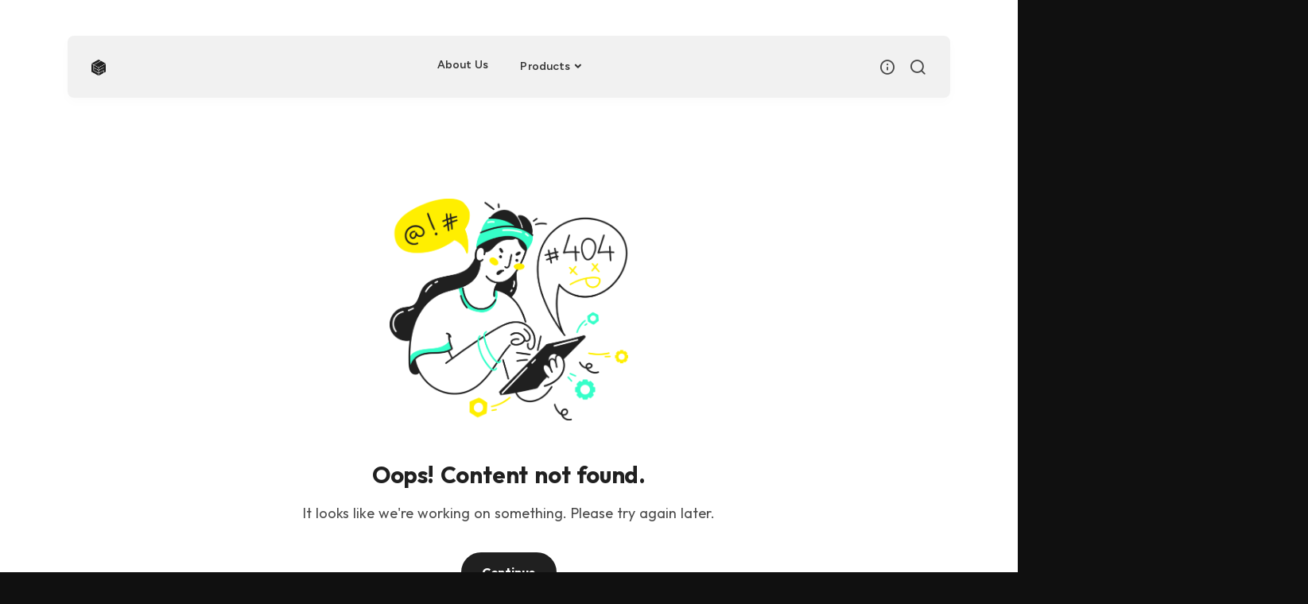

--- FILE ---
content_type: text/html; charset=UTF-8
request_url: https://livingfuture.com/jump/product/8ab8dff7441eda91aa7bb26becb3afd3/?k=08010752
body_size: 28804
content:
<!DOCTYPE html>
<html lang="zxx" data-scroll-index="0">
<head>
<title>LivingFuture</title><meta charset="UTF-8" />
<meta name="viewport" content="width=device-width, initial-scale=1 maximum-scale=1, minimum-scale=1" />
<meta http-equiv="X-UA-Compatible" content="ie=edge" />
<meta name="description" content="" />
<meta name="author" content="BPXI/O + LivingFuture" />
<meta name="keywords" content="" />
<meta property="og:title" content="LivingFuture" />
<meta property="og:type" content="website" />
<meta property="og:url" content="https://livingfuture.com" />
<meta property="og:image" content="https://bpxio-system.s3-us-west-1.amazonaws.com/img/livingfuture-og.jpg" />
<meta property="og:description" content="" />
<meta property="fb:app_id" content="966242223397117" />
<meta name="twitter:title" content="LivingFuture" />
<meta name="twitter:description" content="" />
<meta name="twitter:image" content="https://bpxio-system.s3-us-west-1.amazonaws.com/img/livingfuture-og.jpg" />
<meta name="twitter:card" content="summary_large_image" />  
<link rel="icon" href="https://bpxio-system.s3-us-west-1.amazonaws.com/img/livingfuture-fav.png" />
<link rel="icon" href="https://bpxio-system.s3-us-west-1.amazonaws.com/img/livingfuture-fav.ico" />
<link rel="preconnect" href="https://fonts.googleapis.com" /><link rel="preconnect" href="https://fonts.gstatic.com" crossorigin /><link href="//fonts.googleapis.com/css2?family=Poppins:wght@100;200;300;400;500;600;700;800;900&display=swap" rel="stylesheet" /><link href="//fonts.googleapis.com/css2?family=Roboto:wght@100;200;300;400;500;600;700;800;900&display=swap" rel="stylesheet" /><link href="//fonts.googleapis.com/css?family=Outfit:100,200,300,400,500,600" rel="stylesheet" type="text/css" /><link href="//fonts.googleapis.com/css2?family=Figtree:ital,wght@0,300..900;1,300..900&display=swap" rel="stylesheet" /><link rel="stylesheet" href="/_/ui/css/system/anime.css?c=030301014949" /><link rel="stylesheet" href="/_/ui/css/system/msg.css?c=030301014949" /><link rel="stylesheet" href="/_/ui/css/system/plugins.css?c=030301014949" /><link rel="stylesheet" href="/_/ui/css/system/style.css?c=030301014949" /><link rel="stylesheet" href="/_/ui/css/system/colors/clr.css?c=030301014949" /><link rel="stylesheet" href="/_/ui/css/system/block.css?c=030301014949" /><link rel="stylesheet" href="/_/ui/css/system/footer.css?c=030301014949" /><link rel="stylesheet" href="/_/ui/css/system/custom.css?c=030301014949" /><link rel="stylesheet" href="//use.typekit.net/irg8xul.css" /><link href="//fonts.googleapis.com/css2?family=Figtree:ital,wght@0,300..900;1,300..900&display=swap" rel="stylesheet" /><link href="//fonts.googleapis.com/css2?family=Noto+Sans:ital,wght@0,100..900;1,100..900&display=swap" rel="stylesheet" /><link href="//fonts.googleapis.com/css2?family=Lora:ital@1&family=Poppins:wght@400;500;600;700&display=swap" rel="stylesheet" /><link href="//fonts.googleapis.com/css?family=Scheherazade+New" rel="stylesheet" type="text/css" /><link href="//fonts.googleapis.com/css?family=Oswald" rel="stylesheet" type="text/css" /><link href="//fonts.googleapis.com/css?family=PT+Mono" rel="stylesheet" type="text/css" /><link href="//fonts.googleapis.com/css?family=Abel" rel="stylesheet" type="text/css" /><link href="//use.typekit.net/sjz8bvt.css" rel="stylesheet" /><link href="/_/ui/css/system/css/wizard.css" rel="stylesheet" /><link rel="stylesheet" href="/_/ui/css/system/custom.css?c=030301014949" /><style>
body .system-bak {
	background-color: #202020 !important;
}
a.link-lgt  {
	color: # !important;
}
a.link-drk {
	color: # !important;
}
.bak-drk { 
	background-color: #202020 !important;
}
.bak-lgt { 
	background-color: #f1f1f1 !important;
}
.bak-blk { 
	background-color: #000 !important;
}
.bak-wht { 
	background-color: #fff !important;
}
.txt-drk {
	color: #202020 !important;
}
.txt-lgt {
	color: #f1f1f1 !important;
}
input.input-join {
	background-color: #202020 !important;
	border-color: #f1f1f1 !important;
	border-width: 2px !important;
	border-right: 0px !important;
	color: # !important;
	font-family: 'PT Mono', monospace !important;
}
label.label-join {
	color: #f1f1f1 !important;
	font-family: 'PT Mono', monospace !important;
}
.btn-join {
	background-color: #f1f1f1 !important;
	border-color: #f1f1f1 !important;
	color: #202020 !important;
	font-family: 'PT Mono', monospace !important;
}
.btn-join:hover {
	background-color: #ffffff !important;
	border-color: #ffffff !important;
	color: #000000 !important;
	font-family: 'PT Mono', monospace !important;
}
	.sys-asset-txt-color {
		color: #202020;
	}
	.sys-asset-txt-ghost {
		color: #202020;
		opacity: .5 !important;
	}
	.sys-asset-txt-ghosted {
		color: #202020;
		opacity: .8 !important;
	}
	.sys-asset-btn-color {
		background-color: transparent;
		color: #202020;
		border-color: #202020;
		font-weight: 600 !important;
		letter-spacing: .4px !important;
	}
	.sys-asset-btn-color:hover {
		background-color: #101010;
		color: #f1f1f1;
		border-color: #101010;
	}
	.sys-asset-btn-popular-color {
		background-color: #3ad94d;
		border-color: #3ad94d;
		color: #202020;
		font-weight: 600 !important;
		letter-spacing: .4px !important;
	}
	.sys-asset-btn-popular-color:hover {
		background-color: #3ad94d;
		border-color: #3ad94d;
		color: #202020;
	}
	.sys-asset-btn-solid-color {
		background-color: #202020;
		border-color: #202020;
		color: #f1f1f1;
		font-weight: 600 !important;
		letter-spacing: .4px !important;
	}
	.sys-asset-btn-solid-color:hover {
		background-color: #101010;
		border-color: #101010;
		color: #f1f1f1;
	}
	.ui-lgt {
		color: #f1f1f1 !important;
	}
	i.ui-lgt {
		color: #f1f1f1 !important;
	}
	.ui-lgt-bak {
		background-color: #f1f1f1 !important;
	}
	.ui-drk {
		color: #202020 !important;
	}
	i.ui-drk {
		color: #202020 !important;
	}
	.ui-drk-bak {
		background-color: #202020 !important;
	}
	.ui-accent-one {
		color: #202020 !important;
	}
	i.ui-accent-one {
		color: #202020 !important;
	}
	.ui-accent-one-bak {
		background-color: #202020 !important;
	}
	.ui-accent-two {
		color: #202020 !important;
	}
	i.ui-accent-two {
		color: #202020 !important;
	}
	a.ui-link {
		color: #202020 !important;
	}
	a.ui-link:hover {
		color: #f1f1f1 !important;
	}
	.ui-accent-two-bak {
		background-color: #202020 !important;
	}
	.bg-dark {
		background-color: #101010 !important;
	}
	.cantina-txt p {
		color: #f1f1f1 !important;
	}
	.btn-hero-ovrd-lgt {
		color: #202020 !important;
		background-color: #f1f1f1 !important;
	}
	.btn-hero-ovrd-drk {
		color: #f1f1f1 !important;
		border-color: #202020 !important;
		background-color: #202020 !important;
	}
	.btn-hero-ovrd-lgt-outline {
		color: #f1f1f1 !important;
		border-color: #f1f1f1 !important;
		background-color: transparent !important;
		font-weight: 600 !important;
	}
	.btn-hero-ovrd-lgt-outline:hover {
		color: #202020 !important;
		border-color: #f1f1f1 !important;
		background-color: #f1f1f1 !important;
	}
	.btn-hero-ovrd-drk-outline {
		color: #202020 !important;
		border-color: #202020 !important;
		background-color: transparent !important;
		font-weight: 600 !important;
	}
	.btn-hero-ovrd-drk-outline:hover {
		color: #f1f1f1 !important;
		border-color: #202020 !important;
		background-color: #202020 !important;
	}
	.navbar-stick {
		background-color: #f1f1f1 !important;
	}
	.navbar-stick div ul li a {
		color: #202020;
	}
	.navbar-stick div ul li a:hover {
		color: #202020;
	}
	.btn-nav-cta {
		color: #f1f1f1 !important;
		font-weight: 500 !important;
		background-color: #202020 !important;
		border-color: #202020 !important;
	}
	.btn-nav-cta:hover {
		color: #f1f1f1 !important;
		background-color: #202020 !important;
		border-color: #202020 !important;
	}
	.navbar-stick div ul li a.btn-nav-cta {
		color: #202020 !important;
		background-color: #f1f1f1 !important;
		border-color: #f1f1f1 !important;
	}
	button.hamburger  {
		color: #202020 !important;
	}
	.navbar-stick button {
		color: #202020 !important;
	}
	.navbar-stick div ul li a.btn-nav-cta:hover {
		color: #202020 !important;
		background-color: #f1f1f1 !important;
	}
	.bg-white {
		background-color: #f1f1f1 !important;
	}
	input.input-join-bak {
		background-color: #202020 !important;
	}
	.join-btn {
		color: red#202020 !important;
		background-color: #f1f1f1 !important;
		border-color: #f1f1f1 !important;
	}
	.join-btn:hover {
		color: #000000 !important;
		background-color: #ffffff !important;
		border-color: #ffffff !important;
	}
	.section-drk {
		background-color: #202020 !important;
	}
	.section-lgt {
		background-color: #f1f1f1 !important;
	}
</style><script src="//kit.fontawesome.com/7b952d05df.js?c=030301014949" crossorigin="anonymous"></script><script async src="//www.googletagmanager.com/gtag/js?id=G-11DP75DMH0"></script>
<script>
	window.dataLayer = window.dataLayer || [];
	function gtag(){dataLayer.push(arguments);}
	gtag('js', new Date());
	gtag('config', 'G-11DP75DMH0');
</script></head>
<body style="background-color: #101010 !important">
	<div class="page-loader" style="z-index: 2147483647 !important; background-color: #202020"></div><div class="content-wrapper system-bak"><style>
	.navbar-bg-light {
		background-color: #f1f1f1 !important;
	}
	a.nav-link {
		color: #202020 !important;
		font-weight: 500 !important;
		opacity: .9 !important;
	}
	a.nav-link:hover {
		color: #202020 !important;
		font-weight: 500 !important;
		opacity: 1 !important;
	}
	a.nav-link i.uil {
		color: #202020 !important;
		font-weight: 500 !important;
		opacity: .9 !important;
	}
	a.nav-link:hover i.uil {
		color: #202020 !important;
		font-weight: 500 !important;
		opacity: 1 !important;
	}
	button.hamburger {
		margin-top: 0px !important;
	}
	button.hamburger span,button.hamburger:after,button.hamburger:before {
		background-color: #202020 !important;
		height: 2px;
	}
	.dropdown-toggle:after {
		color: #202020 !important;
	}
	.navbar-stick a.nav-link {
		color: #202020 !important;
		font-weight: 500 !important;
		opacity: .9 !important;
	}
	.navbar-stick a.nav-link:hover {
		color: #202020 !irmportant;
		font-weight: 500 !important;
		opacity: 1 !important;
	}
	.navbar-stick button.hamburger {
		margin-top: 0px !important;
	}
	.navbar-stick button.hamburger span,.navbar-stick button.hamburger:after,.navbar-stick button.hamburger:before {
		background-color: #202020 !important;
		height: 2px;
	}
	.navbar-stick .dropdown-toggle:after {
		color: #202020 !important;
	}
	.navbar-stick a.nav-link i.uil {
		color: #202020 !important;
		font-weight: 500 !important;
		opacity: .9 !important;
	}
	.navbar-stick a.nav-link:hover i.uil {
		color: #202020 !important;
		font-weight: 500 !important;
		opacity: 1 !important;
	}		
</style>
<div class="nav-float-stick">
	<header class="wrapper">
		<nav class="navbar navbar-expand-lg fancy navbar-light navbar-bg-light">
			<div class="container">
				<div class="navbar-collapse-wrapper bg-white d-flex flex-row flex-nowrap w-100 justify-content-between align-items-center">
					<div class="navbar-brand w-100">
        				<a href="/">
	<img class="logo-dark nav-logo" src="https://bpxio-system.s3-us-west-1.amazonaws.com/img/livingfuture-logo-nav-drk.png?c=030301014949" srcset="https://bpxio-system.s3-us-west-1.amazonaws.com/img/livingfuture-logo-nav-drk.png?c=030301014949 2x" alt="LivingFuture"  />
</a>
      				</div>
      				<div class="navbar-collapse offcanvas offcanvas-nav offcanvas-start">
	<div class="offcanvas-header d-lg-none">
		<a href="/">
			<img src="https://bpxio-system.s3-us-west-1.amazonaws.com/img/livingfuture-logo-nav-lgt.png?c=030301014949" class="nav-mobile-logo" alt="LivingFuture" style="height: 17px !important" />
		</a>
		<button type="button" class="btn-close btn-close-white" data-bs-dismiss="offcanvas" aria-label="Close"></button>
	</div>
	<div class="offcanvas-body ms-lg-auto d-flex flex-column h-100">
		<ul class="navbar-nav">
			<style>
a.nav-link {
	font-family: 'Figtree', sans-serif !important;
	font-weight: 600 !important;
}
.navbar-stick a.nav-link {
	font-family: 'Figtree', sans-serif !important;
	font-weight: 600 !important;
}
a.nav-link:hover {
	font-family: 'Figtree', sans-serif !important;
	font-weight: 600 !important;
}
.navbar-stick a.nav-link:hover {
	font-family: 'Figtree', sans-serif !important;
	font-weight: 600 !important;
}
</style>

<li class="nav-item">
	<a class="nav-link" href="/about">About Us</a>
</li>
<li class="nav-item dropdown">
	<a class="nav-link dropdown-toggle" href="#" data-bs-toggle="dropdown">Products</a>
	<ul class="dropdown-menu">
				<li class="nav-item"><a class="dropdown-item" href="/product/auvon-wireless-24-modes-tens-unit-muscle-stimulator-for-pain-relief-smart-rechargeable-tens-machine-with-dual-size-6-tens-pads-for-physical">AUVON Wireless 24 Modes TENS Unit Muscle Stimulator for Pain Relief, Smart Rechargeable TENS Machine with Dual Size 6 TENS Pads for Physical</a></li>
				<li class="nav-item"><a class="dropdown-item" href="/product/azure-mens-ballroom-salsa-tango-shoes">Azure - Men's Ballroom / Salsa / Tango Shoes</a></li>
				<li class="nav-item"><a class="dropdown-item" href="/product/bowflex-t9-treadmill">BowFlex T9 Treadmill</a></li>
				<li class="nav-item"><a class="dropdown-item" href="/product/focus-ground-coffee--dark-roast">Focus Ground Coffee - Dark Roast</a></li>
				<li class="nav-item"><a class="dropdown-item" href="/product/futuro-posture-corrector-one-size-adjustable">FUTURO™ Posture Corrector</a></li>
				<li class="nav-item"><a class="dropdown-item" href="/product/gut-health-gummies-probiotics">Gut Health Gummies Probiotics</a></li>
				<li class="nav-item"><a class="dropdown-item" href="/product/perfect-acai">Perfect Acai</a></li>
				<li class="nav-item"><a class="dropdown-item" href="/product/psycho-pharma-psycho-pharma-schizophrenic-psycho">PSYCHO PHARMA CREATINE</a></li>
				<li class="nav-item"><a class="dropdown-item" href="/product/ultra-potent-brightening-serum-for-dark-spots-uneven-skin-tone">Ultra Potent Brightening Serum For Dark Spots & Uneven Skin Tone</a></li>
				<li class="nav-item"><a class="dropdown-item" href="/product/weekly-2026-planner-year-of-the-horse-red">WEEKLY 2026 PLANNER - YEAR OF THE HORSE RED</a></li>
				<li class="nav-item"><a class="dropdown-item" href="/product/whole-nutrition-infant-formula">Whole Nutrition Infant Formula</a></li>
						<li class="nav-item"><a class="dropdown-item" href="/products">View All</a></li>
			</ul>
</li>

		</ul>
		<div class="offcanvas-footer d-lg-none">
			<div>
				<a href="mailto:support@livingfuture.com" class="link-inverse">support@livingfuture.com</a><br />(800) 975-1741				<nav class="nav social social-white mt-4">
					<br /><a href="//facebook.com/ourlivingfuture" target="_blank"><i class="fa-brands fa-facebook-square fa-5x" style="color: #f1f1f1 !important;"></i></a><a href="//x.com/ourlivingfuture" target="_blank"><i class="fa-brands fa-x-twitter fa-5x" style="color: #f1f1f1 !important;"></i></a><a href="//instagram.com/ourlivingfuture" target="_blank"><i class="fa-brands fa-instagram fa-5x" style="color: #f1f1f1 !important; magin-left: 1px !important; magin-right: 1px !important;"></i></a><a href="//linkedin.com/company/70531276" target="_blank"><i class="fa-brands fa-linkedin fa-5x" style="color: #f1f1f1 !important; magin-left: 1px !important; magin-right: 1px !important;"></i></a>				</nav>
			</div>
		</div>
	</div>
</div>      				<div class="navbar-other w-100 d-flex ms-auto">
        				<ul class="navbar-nav flex-row align-items-center ms-auto">
							<li class="nav-item"><a class="nav-link" data-bs-toggle="offcanvas" data-bs-target="#offcanvas-info"><i class="uil uil-info-circle"></i></a></li>
<li class="nav-item"><a class="nav-link" data-bs-toggle="offcanvas" data-bs-target="#offcanvas-search"><i class="uil uil-search"></i></a></li>
<li class="nav-item d-lg-none">
<button class="hamburger offcanvas-nav-btn"><span></span></button>
</li>        				</ul>
      				</div>
    			</div>
  			</div>
		</nav>
	</div>
			<div class="offcanvas offcanvas-drk offcanvas-end text-inverse" id="offcanvas-info" data-bs-scroll="true" style="padding-top: 0px">
	<div class="offcanvas-header" style="padding-top: 0px; padding-right: 30px">
		<div class="title-stick">
			<h3 class="text-white fs-30 mb-0 weight-400" style="font-size:24px !important; margin-top: 25px !important">LivingFuture</h3>
			<span class="text-white" style="font-size: 13px !important; opacity: .8 !important;"><a href="/">/livingfuture</a></span>
		</div>                  
		<button type="button" class="btn-close btn-close-white" data-bs-dismiss="offcanvas" aria-label="Close"></button>
	</div>
	<div class="offcanvas-body pb-6">
		<div class="widget mb-8">
			<p style="font-size: 14px !important; line-height: 22px !important"></p>
					</div>
		<div class="widget mb-8">
			<a href="mailto:hello@livingfuture.com" style="font-size: 14px !important;"><i class="uil uil-envelope-question" style="font-size: 15px"></i>&nbsp;&nbsp;hello@livingfuture.com</a><br />				 		<a href="tel:8009751741" style="font-size: 14px !important;"><i class="uil uil-calling" style="font-size: 15px"></i>&nbsp;&nbsp;(800) 975-1741</a><br /><br />
			<p class="text-white" style="padding-top: 15px; font-size: 12px; opacity: .3 !important; line-height:18px !important;">Copyright &copy; 2026 LivingFuture.<br />All rights reserved.
			<br /><span class="info-copy">An <a href="//architech.vc/livingfuture" target="_blank">Architech</a> company.</span>			<br /><span class="info-copy">Powered by <a href="//architech.vc/_core" target="_blank">_Core</a>.</span>			<br /><span class="info-copy">Support by <a href="//bpx.io/support" target="_blank">BPXI/O</a>.</span>			</p>
		</div>
	</div>	
</div>	<div class="offcanvas offcanvas-top bg-light" id="offcanvas-search" data-bs-scroll="true">
	<div class="container d-flex flex-row py-6">
		<form class="search-form w-100" method="post" action="/_/lgc/search">
			<input type="hidden" name="s_a" value="217c0e01c1828e7279051f1b6675745d" />
			<input type="hidden" name="s_s" value="217eedd1ba8c592db97d0dbe54c7adfc" />
			<input type="hidden" name="s_r" value="/jump/product/8ab8dff7441eda91aa7bb26becb3afd3" />
			<input type="hidden" name="s_q" value="k=08010752" />
			<input id="search-form" type="text" name="k_w" class="form-control" placeholder="Type keyword and hit enter">
		</form>
		<button type="button" class="btn-close" data-bs-dismiss="offcanvas" aria-label="Close"></button>
	</div>
</div></header>

<section class="wrapper bg-light hero-pad-top" style="background-color: #ffffff !important;">
	<div class="container pt-12 pt-md-14 pb-14 pb-md-16 hard-pad-top-90 hard-pad-bottom-90">
		<div class="row system-pad-bottom-90">
			<div class="col-lg-9 col-xl-8 mx-auto">
				<center><figure class="mb-10 four-oh-four-error"><img class="img-fluid four-oh-four-error" src="https://bpxio-system.s3-us-west-1.amazonaws.com/img/_system/404.png" srcset="https://bpxio-system.s3-us-west-1.amazonaws.com/img/_system/404.png 2x" alt="Ah Fuck!"></figure></center>
			</div>
			<div class="col-lg-8 col-xl-7 col-xxl-6 mx-auto text-center">
            	<h1 class="mb-3 four-oh-four-title">Oops! Content not found.</h1>
            	<p class="lead mb-7 px-md-12 px-lg-5 px-xl-7 four-oh-four-txt">It looks like we're working on something. Please try again later.</p>
            	<a href="/" class="btn btn-primary rounded-pill blk-btn">Continue</a>
          	</div>
		</div>
	</div>
</section>
<style>
.ftr-title {
	font-weight: 500 !important;
} 
</style>
<footer class="bg-footer text-inverse no-vert-pad no-vert-margin lr-grimes-5" style="background-color: #1e1e1e !important">
	<div class="container py-13 py-md-15 footer-pad">
		<div class="row gy-6 gy-lg-0">
			<div class="col-md-6 col-lg-12 col-xl-2">
				<div class="widget pad-thai-left">
					<a href="/"><img src="https://bpxio-system.s3-us-west-1.amazonaws.com/img/livingfuture-logo-footer-lgt.png?c=030301014949" class="mb-4 footer-logo" style="height: 50px !important; ?>" /></a>
            		<nav class="nav social social-white">
              			<a href="//facebook.com/ourlivingfuture" target="_blank"><i class="fa-brands fa-facebook-square fa-5x" style="color: #f1f1f1 !important;"></i></a><a href="//x.com/ourlivingfuture" target="_blank"><i class="fa-brands fa-x-twitter fa-5x" style="color: #f1f1f1 !important;"></i></a><a href="//instagram.com/ourlivingfuture" target="_blank"><i class="fa-brands fa-instagram fa-5x" style="color: #f1f1f1 !important; magin-left: 1px !important; magin-right: 1px !important;"></i></a><a href="//linkedin.com/company/70531276" target="_blank"><i class="fa-brands fa-linkedin fa-5x" style="color: #f1f1f1 !important; magin-left: 1px !important; magin-right: 1px !important;"></i></a>            		</nav>
				</div>
			</div>
			<div class="col-12 col-sm-12 col-md-6 col-lg-4 col-xl-3 pad-thai">
								<h4 class="widget-title text-white mb-3 ftr-title">Knowledge Center</h4>
				<hr class="foot-loose ftr-hr" />
          		<ul class="image-list">
          					
          			<li>
              			<figure class="figure-rounded pre-color"><a href=""/knowledge/brain-foods" alt="This is the Best Food to Boost Brain Health and Memory, According to a Dietitian"><div class="knowledge-avatar" style="background-image: url('https://bpxio-system.s3-us-west-1.amazonaws.com/img/_knowledge/brain-foods.jpg'); ?>"></div></a></figure>
              			<div class="post-content">
                			<h6 class="mb-2 footer-list-knowledge ftr-text"><a class="link-dark footer-knowledge" href="/knowledge/brain-foods">This is the Best Food to Boost Brain Health and Memory, Acco...</a></h6>
                			<ul class="post-meta footer-knowledge-meta">
                  				<li class="post-date footer-list-sub ftr-nano"><i class="uil uil-calendar-alt"></i><span> May 21, 2024</span></li>
                			</ul>
              			</div>
           			</li>
  										          			<li>
              			<figure class="figure-rounded pre-color"><a href="/knowledge/can-you-use-cbd-to-ensure-oral-health" alt="Does CBD Help Oral Health?"><div class="knowledge-avatar" style="background-image: url('https://bpxio-system.s3-us-west-1.amazonaws.com/img/_knowledge/can-you-use-cbd-to-ensure-oral-health.jpg'); ?>"></div></a></figure>
              			<div class="post-content">
                			<h6 class="mb-2 footer-list-knowledge ftr-text"><a class="link-dark footer-knowledge" href="/knowledge/can-you-use-cbd-to-ensure-oral-health">Does CBD Help Oral Health?</a></h6>
                			<ul class="post-meta footer-knowledge-meta">
                  				<li class="post-date footer-list-sub ftr-nano"><i class="uil uil-calendar-alt"></i><span> October 18, 2022</span></li>
                			</ul>
              			</div>
           			</li>
  					          			<li>
              			<figure class="figure-rounded pre-color"><a href="/knowledge/meal-prep-a-helpful-healthy-eating-strategy" alt="Meal Prep: A Helpful Healthy Eating Strategy"><div class="knowledge-avatar" style="background-image: url('https://bpxio-system.s3-us-west-1.amazonaws.com/img/_knowledge/meal-prep-a-helpful-healthy-eating-strategy.jpg'); ?>"></div></a></figure>
              			<div class="post-content">
                			<h6 class="mb-2 footer-list-knowledge ftr-text"><a class="link-dark footer-knowledge" href="/knowledge/meal-prep-a-helpful-healthy-eating-strategy">Meal Prep: A Helpful Healthy Eating Strategy</a></h6>
                			<ul class="post-meta footer-knowledge-meta">
                  				<li class="post-date footer-list-sub ftr-nano"><i class="uil uil-calendar-alt"></i><span> March 20, 2017</span></li>
                			</ul>
              			</div>
           			</li>
  					          		</ul>
          				</div>
        	<div class="col-6 col-sm-6 col-md-6 col-lg-2 col-xl-2">
        						<div class="widget">
            		            		            		          		</div>
          					</div>
			<div class="col-6 col-sm-6 col-md-6 col-lg-2 col-xl-2">
								<div class="widget">
					            		<h4 class="widget-title text-white mb-3 ftr-title">Plan</h4>   
            		<hr class="foot-loose ftr-hr" />            		<ul class="list-unstyled footer-ul ftr-pad-adjust" >
            			              			<li><a href="/plan/basic" class="footer-list ftr-text"></a></li>
              			            		</ul>
            		            		<h4 class="widget-title text-white mb-3 ftr-title" style="margin-top: 25px !important;">Support</h4>
            		<hr class="foot-loose ftr-hr" />            		<ul class="list-unstyled footer-ul ftr-pad-adjust">
              			              			<li><a href="/contact" class="footer-list ftr-text" >Contact</a></li>
              			              			<li><a href="/faq" class="footer-list ftr-text" >FAQ</a></li>
              			            		</ul>
          		</div>
          					</div>
        	<div class="col-12 col-md-12 col-lg-4 col-xl-3">
        						<div class="widget">
					<h4 class="widget-title text-white mb-3 ftr-title">Newsletter</h4>
					<hr class="foot-loose ftr-hr" />
					<p class="mb-5 footer-list-txt ftr-text">Join our list and we'll hit you w/ the goods.</p>
					<div class="newsletter-wrapper">
						<div id="mc_embed_signup2">
							<form action="/_/lgc/list/" method="post" id="mc-embedded-subscribe-form2" name="mc-embedded-subscribe-form" class="validate dark-fields" novalidate="">
								<div id="mc_embed_signup_scroll2">
									<div class="mc-field-group input-group form-floating">
										<input type="hidden" name="l_a" value="217c0e01c1828e7279051f1b6675745d" />
										<input type="hidden" name="l_s" value="217eedd1ba8c592db97d0dbe54c7adfc" />
										<input type="hidden" name="l_i" value="8739" />
										<input type="hidden" name="l_r" value="/jump/product/8ab8dff7441eda91aa7bb26becb3afd3" />
										<input type="hidden" name="l_q" value="k=08010752" />
										<input type="hidden" name="l_t" value="" />
										<input type="email" value="" name="l_e" class="input-join-bak required email form-control input-join" placeholder="Email" id="l_e">
										<label for="l_e" class="input-join-label input-join">Email</label>
										<input type="submit" value="Join" id="mc-embedded-subscribe2" class="btn btn-primary btn-join join-btn">
									</div>
									<div id="mce-responses2" class="clear">
									<div class="response" id="mce-error-response2" style="display:none"></div>
									<div class="response" id="mce-success-response2" style="display:none"></div>
								</div> 
								<div style="position: absolute; left: -5000px;" aria-hidden="true"><input type="text" name="b_ddc180777a163e0f9f66ee014_4b1bcfa0bc" tabindex="-1" value=""></div>
									<div class="clear"></div>
								</div>
							</form>
              			</div>
            		</div>
          		</div>
          					</div>
		</div>
		<hr class="foot-loose-base">
		<div class="d-md-flex align-items-center justify-content-between footer-corp">
			<p class="mb-2 mb-lg-0 footer-txt">Copyright &copy; 2026 LivingFuture. All rights reserved.
			<br /><span style="opacity: .8 !important; font-size: 9px !important">			<span class="info-copy">An <a href="//architech.vc/livingfuture" target="_blank">Architech</a> company.</span>			<span class="info-copy">Powered by <a href="//architech.vc/_core" target="_blank">_Core</a>.</span>			<span class="info-copy">Support by <a href="//bpx.io/support" target="_blank">BPXI/O</a>.</span>			</span></p>
        	<nav class="nav social social-white text-md-end">
          		<a href="/terms" class="footer-txt-lnk weight-500 ftr-legal">Terms</a>
          		<a href="/privacy" class="footer-txt-lnk weight-500 ftr-legal">Privacy</a>
          		<a href="/accessibility" class="footer-txt-lnk weight-500 ftr-legal">Accessibility</a>
        	</nav>
      	</div>
	</div>
</footer>
</div>	<script src="https://js.stripe.com/v3/"></script>		<script>
			const stripe = Stripe('pk_live_qog9dFk7Uty01aGljbCg0Qzg', {
				stripeAccount: 'acct_1RyMBMR3z6fXTCE4'
			});
		</script>
	<script src="/_/ui/js/system/jquery.min.js"></script><script src="/_/ui/js/startr/plugins.js?c=030301014949"></script><script src="/_/ui/js/startr/theme.js?c=030301014949"></script><script src="/_/ui/js/service/gsap.min.js"></script><script src="/_/ui/js/knockout/knockout-3.5.1.js"></script><script src="/_/ui/js/knockout/knockout.mapping-latest.js"></script>	<script>

		$(function () {
			$('#loadMoreButton').on( "click", function(e) {
				
				e.preventDefault();
				currEvent = currEvent +1;
				$('#eventList'+currEvent).slideDown();
				if(currEvent>=lastEvent-1){
					$('#loadMoreButton').fadeOut("slow");
				}
			} );
		});
	</script>
				
		</body></html>

--- FILE ---
content_type: text/html; charset=UTF-8
request_url: https://livingfuture.com/_/ui/css/system/css/wizard.css
body_size: 29251
content:
<!DOCTYPE html>
<html lang="zxx" data-scroll-index="0">
<head>
<title>LivingFuture</title><meta charset="UTF-8" />
<meta name="viewport" content="width=device-width, initial-scale=1 maximum-scale=1, minimum-scale=1" />
<meta http-equiv="X-UA-Compatible" content="ie=edge" />
<meta name="description" content="" />
<meta name="author" content="BPXI/O + LivingFuture" />
<meta name="keywords" content="" />
<meta property="og:title" content="LivingFuture" />
<meta property="og:type" content="website" />
<meta property="og:url" content="https://livingfuture.com" />
<meta property="og:image" content="https://bpxio-system.s3-us-west-1.amazonaws.com/img/livingfuture-og.jpg" />
<meta property="og:description" content="" />
<meta property="fb:app_id" content="966242223397117" />
<meta name="twitter:title" content="LivingFuture" />
<meta name="twitter:description" content="" />
<meta name="twitter:image" content="https://bpxio-system.s3-us-west-1.amazonaws.com/img/livingfuture-og.jpg" />
<meta name="twitter:card" content="summary_large_image" />  
<link rel="icon" href="https://bpxio-system.s3-us-west-1.amazonaws.com/img/livingfuture-fav.png" />
<link rel="icon" href="https://bpxio-system.s3-us-west-1.amazonaws.com/img/livingfuture-fav.ico" />
<link rel="preconnect" href="https://fonts.googleapis.com" /><link rel="preconnect" href="https://fonts.gstatic.com" crossorigin /><link href="//fonts.googleapis.com/css2?family=Poppins:wght@100;200;300;400;500;600;700;800;900&display=swap" rel="stylesheet" /><link href="//fonts.googleapis.com/css2?family=Roboto:wght@100;200;300;400;500;600;700;800;900&display=swap" rel="stylesheet" /><link href="//fonts.googleapis.com/css?family=Outfit:100,200,300,400,500,600" rel="stylesheet" type="text/css" /><link href="//fonts.googleapis.com/css2?family=Figtree:ital,wght@0,300..900;1,300..900&display=swap" rel="stylesheet" /><link rel="stylesheet" href="/_/ui/css/system/anime.css?c=030301015050" /><link rel="stylesheet" href="/_/ui/css/system/msg.css?c=030301015050" /><link rel="stylesheet" href="/_/ui/css/system/plugins.css?c=030301015050" /><link rel="stylesheet" href="/_/ui/css/system/style.css?c=030301015050" /><link rel="stylesheet" href="/_/ui/css/system/colors/clr.css?c=030301015050" /><link rel="stylesheet" href="/_/ui/css/system/block.css?c=030301015050" /><link rel="stylesheet" href="/_/ui/css/system/footer.css?c=030301015050" /><link rel="stylesheet" href="/_/ui/css/system/custom.css?c=030301015050" /><link rel="stylesheet" href="//use.typekit.net/irg8xul.css" /><link href="//fonts.googleapis.com/css2?family=Figtree:ital,wght@0,300..900;1,300..900&display=swap" rel="stylesheet" /><link href="//fonts.googleapis.com/css2?family=Noto+Sans:ital,wght@0,100..900;1,100..900&display=swap" rel="stylesheet" /><link href="//fonts.googleapis.com/css2?family=Lora:ital@1&family=Poppins:wght@400;500;600;700&display=swap" rel="stylesheet" /><link href="//fonts.googleapis.com/css?family=Scheherazade+New" rel="stylesheet" type="text/css" /><link href="//fonts.googleapis.com/css?family=Oswald" rel="stylesheet" type="text/css" /><link href="//fonts.googleapis.com/css?family=PT+Mono" rel="stylesheet" type="text/css" /><link href="//fonts.googleapis.com/css?family=Abel" rel="stylesheet" type="text/css" /><link href="//use.typekit.net/sjz8bvt.css" rel="stylesheet" /><link href="/_/ui/css/system/css/wizard.css" rel="stylesheet" /><link rel="stylesheet" href="/_/ui/css/system/custom.css?c=030301015050" /><style>
body .system-bak {
	background-color: #202020 !important;
}
a.link-lgt  {
	color: # !important;
}
a.link-drk {
	color: # !important;
}
.bak-drk { 
	background-color: #202020 !important;
}
.bak-lgt { 
	background-color: #f1f1f1 !important;
}
.bak-blk { 
	background-color: #000 !important;
}
.bak-wht { 
	background-color: #fff !important;
}
.txt-drk {
	color: #202020 !important;
}
.txt-lgt {
	color: #f1f1f1 !important;
}
input.input-join {
	background-color: #202020 !important;
	border-color: #f1f1f1 !important;
	border-width: 2px !important;
	border-right: 0px !important;
	color: # !important;
	font-family: 'PT Mono', monospace !important;
}
label.label-join {
	color: #f1f1f1 !important;
	font-family: 'PT Mono', monospace !important;
}
.btn-join {
	background-color: #f1f1f1 !important;
	border-color: #f1f1f1 !important;
	color: #202020 !important;
	font-family: 'PT Mono', monospace !important;
}
.btn-join:hover {
	background-color: #ffffff !important;
	border-color: #ffffff !important;
	color: #000000 !important;
	font-family: 'PT Mono', monospace !important;
}
	.sys-asset-txt-color {
		color: #202020;
	}
	.sys-asset-txt-ghost {
		color: #202020;
		opacity: .5 !important;
	}
	.sys-asset-txt-ghosted {
		color: #202020;
		opacity: .8 !important;
	}
	.sys-asset-btn-color {
		background-color: transparent;
		color: #202020;
		border-color: #202020;
		font-weight: 600 !important;
		letter-spacing: .4px !important;
	}
	.sys-asset-btn-color:hover {
		background-color: #101010;
		color: #f1f1f1;
		border-color: #101010;
	}
	.sys-asset-btn-popular-color {
		background-color: #3ad94d;
		border-color: #3ad94d;
		color: #202020;
		font-weight: 600 !important;
		letter-spacing: .4px !important;
	}
	.sys-asset-btn-popular-color:hover {
		background-color: #3ad94d;
		border-color: #3ad94d;
		color: #202020;
	}
	.sys-asset-btn-solid-color {
		background-color: #202020;
		border-color: #202020;
		color: #f1f1f1;
		font-weight: 600 !important;
		letter-spacing: .4px !important;
	}
	.sys-asset-btn-solid-color:hover {
		background-color: #101010;
		border-color: #101010;
		color: #f1f1f1;
	}
	.ui-lgt {
		color: #f1f1f1 !important;
	}
	i.ui-lgt {
		color: #f1f1f1 !important;
	}
	.ui-lgt-bak {
		background-color: #f1f1f1 !important;
	}
	.ui-drk {
		color: #202020 !important;
	}
	i.ui-drk {
		color: #202020 !important;
	}
	.ui-drk-bak {
		background-color: #202020 !important;
	}
	.ui-accent-one {
		color: #202020 !important;
	}
	i.ui-accent-one {
		color: #202020 !important;
	}
	.ui-accent-one-bak {
		background-color: #202020 !important;
	}
	.ui-accent-two {
		color: #202020 !important;
	}
	i.ui-accent-two {
		color: #202020 !important;
	}
	a.ui-link {
		color: #202020 !important;
	}
	a.ui-link:hover {
		color: #f1f1f1 !important;
	}
	.ui-accent-two-bak {
		background-color: #202020 !important;
	}
	.bg-dark {
		background-color: #101010 !important;
	}
	.cantina-txt p {
		color: #f1f1f1 !important;
	}
	.btn-hero-ovrd-lgt {
		color: #202020 !important;
		background-color: #f1f1f1 !important;
	}
	.btn-hero-ovrd-drk {
		color: #f1f1f1 !important;
		border-color: #202020 !important;
		background-color: #202020 !important;
	}
	.btn-hero-ovrd-lgt-outline {
		color: #f1f1f1 !important;
		border-color: #f1f1f1 !important;
		background-color: transparent !important;
		font-weight: 600 !important;
	}
	.btn-hero-ovrd-lgt-outline:hover {
		color: #202020 !important;
		border-color: #f1f1f1 !important;
		background-color: #f1f1f1 !important;
	}
	.btn-hero-ovrd-drk-outline {
		color: #202020 !important;
		border-color: #202020 !important;
		background-color: transparent !important;
		font-weight: 600 !important;
	}
	.btn-hero-ovrd-drk-outline:hover {
		color: #f1f1f1 !important;
		border-color: #202020 !important;
		background-color: #202020 !important;
	}
	.navbar-stick {
		background-color: #f1f1f1 !important;
	}
	.navbar-stick div ul li a {
		color: #202020;
	}
	.navbar-stick div ul li a:hover {
		color: #202020;
	}
	.btn-nav-cta {
		color: #f1f1f1 !important;
		font-weight: 500 !important;
		background-color: #202020 !important;
		border-color: #202020 !important;
	}
	.btn-nav-cta:hover {
		color: #f1f1f1 !important;
		background-color: #202020 !important;
		border-color: #202020 !important;
	}
	.navbar-stick div ul li a.btn-nav-cta {
		color: #202020 !important;
		background-color: #f1f1f1 !important;
		border-color: #f1f1f1 !important;
	}
	button.hamburger  {
		color: #202020 !important;
	}
	.navbar-stick button {
		color: #202020 !important;
	}
	.navbar-stick div ul li a.btn-nav-cta:hover {
		color: #202020 !important;
		background-color: #f1f1f1 !important;
	}
	.bg-white {
		background-color: #f1f1f1 !important;
	}
	input.input-join-bak {
		background-color: #202020 !important;
	}
	.join-btn {
		color: red#202020 !important;
		background-color: #f1f1f1 !important;
		border-color: #f1f1f1 !important;
	}
	.join-btn:hover {
		color: #000000 !important;
		background-color: #ffffff !important;
		border-color: #ffffff !important;
	}
	.section-drk {
		background-color: #202020 !important;
	}
	.section-lgt {
		background-color: #f1f1f1 !important;
	}
</style><script src="//kit.fontawesome.com/7b952d05df.js?c=030301015050" crossorigin="anonymous"></script><script async src="//www.googletagmanager.com/gtag/js?id=G-11DP75DMH0"></script>
<script>
	window.dataLayer = window.dataLayer || [];
	function gtag(){dataLayer.push(arguments);}
	gtag('js', new Date());
	gtag('config', 'G-11DP75DMH0');
</script></head>
<body style="background-color: #101010 !important">
	<div class="page-loader" style="z-index: 2147483647 !important; background-color: #202020"></div><div class="content-wrapper system-bak"><style>
	.navbar-bg-light {
		background-color: #f1f1f1 !important;
	}
	a.nav-link {
		color: #202020 !important;
		font-weight: 500 !important;
		opacity: .9 !important;
	}
	a.nav-link:hover {
		color: #202020 !important;
		font-weight: 500 !important;
		opacity: 1 !important;
	}
	a.nav-link i.uil {
		color: #202020 !important;
		font-weight: 500 !important;
		opacity: .9 !important;
	}
	a.nav-link:hover i.uil {
		color: #202020 !important;
		font-weight: 500 !important;
		opacity: 1 !important;
	}
	button.hamburger {
		margin-top: 0px !important;
	}
	button.hamburger span,button.hamburger:after,button.hamburger:before {
		background-color: #202020 !important;
		height: 2px;
	}
	.dropdown-toggle:after {
		color: #202020 !important;
	}
	.navbar-stick a.nav-link {
		color: #202020 !important;
		font-weight: 500 !important;
		opacity: .9 !important;
	}
	.navbar-stick a.nav-link:hover {
		color: #202020 !irmportant;
		font-weight: 500 !important;
		opacity: 1 !important;
	}
	.navbar-stick button.hamburger {
		margin-top: 0px !important;
	}
	.navbar-stick button.hamburger span,.navbar-stick button.hamburger:after,.navbar-stick button.hamburger:before {
		background-color: #202020 !important;
		height: 2px;
	}
	.navbar-stick .dropdown-toggle:after {
		color: #202020 !important;
	}
	.navbar-stick a.nav-link i.uil {
		color: #202020 !important;
		font-weight: 500 !important;
		opacity: .9 !important;
	}
	.navbar-stick a.nav-link:hover i.uil {
		color: #202020 !important;
		font-weight: 500 !important;
		opacity: 1 !important;
	}		
</style>
<div class="nav-float-stick">
	<header class="wrapper">
		<nav class="navbar navbar-expand-lg fancy navbar-light navbar-bg-light">
			<div class="container">
				<div class="navbar-collapse-wrapper bg-white d-flex flex-row flex-nowrap w-100 justify-content-between align-items-center">
					<div class="navbar-brand w-100">
        				<a href="/">
	<img class="logo-dark nav-logo" src="https://bpxio-system.s3-us-west-1.amazonaws.com/img/livingfuture-logo-nav-drk.png?c=030301015050" srcset="https://bpxio-system.s3-us-west-1.amazonaws.com/img/livingfuture-logo-nav-drk.png?c=030301015050 2x" alt="LivingFuture"  />
</a>
      				</div>
      				<div class="navbar-collapse offcanvas offcanvas-nav offcanvas-start">
	<div class="offcanvas-header d-lg-none">
		<a href="/">
			<img src="https://bpxio-system.s3-us-west-1.amazonaws.com/img/livingfuture-logo-nav-lgt.png?c=030301015050" class="nav-mobile-logo" alt="LivingFuture" style="height: 17px !important" />
		</a>
		<button type="button" class="btn-close btn-close-white" data-bs-dismiss="offcanvas" aria-label="Close"></button>
	</div>
	<div class="offcanvas-body ms-lg-auto d-flex flex-column h-100">
		<ul class="navbar-nav">
			<style>
a.nav-link {
	font-family: 'Figtree', sans-serif !important;
	font-weight: 600 !important;
}
.navbar-stick a.nav-link {
	font-family: 'Figtree', sans-serif !important;
	font-weight: 600 !important;
}
a.nav-link:hover {
	font-family: 'Figtree', sans-serif !important;
	font-weight: 600 !important;
}
.navbar-stick a.nav-link:hover {
	font-family: 'Figtree', sans-serif !important;
	font-weight: 600 !important;
}
</style>

<li class="nav-item">
	<a class="nav-link" href="/about">About Us</a>
</li>
<li class="nav-item dropdown">
	<a class="nav-link dropdown-toggle" href="#" data-bs-toggle="dropdown">Products</a>
	<ul class="dropdown-menu">
				<li class="nav-item"><a class="dropdown-item" href="/product/auvon-wireless-24-modes-tens-unit-muscle-stimulator-for-pain-relief-smart-rechargeable-tens-machine-with-dual-size-6-tens-pads-for-physical">AUVON Wireless 24 Modes TENS Unit Muscle Stimulator for Pain Relief, Smart Rechargeable TENS Machine with Dual Size 6 TENS Pads for Physical</a></li>
				<li class="nav-item"><a class="dropdown-item" href="/product/azure-mens-ballroom-salsa-tango-shoes">Azure - Men's Ballroom / Salsa / Tango Shoes</a></li>
				<li class="nav-item"><a class="dropdown-item" href="/product/bowflex-t9-treadmill">BowFlex T9 Treadmill</a></li>
				<li class="nav-item"><a class="dropdown-item" href="/product/focus-ground-coffee--dark-roast">Focus Ground Coffee - Dark Roast</a></li>
				<li class="nav-item"><a class="dropdown-item" href="/product/futuro-posture-corrector-one-size-adjustable">FUTURO™ Posture Corrector</a></li>
				<li class="nav-item"><a class="dropdown-item" href="/product/gut-health-gummies-probiotics">Gut Health Gummies Probiotics</a></li>
				<li class="nav-item"><a class="dropdown-item" href="/product/perfect-acai">Perfect Acai</a></li>
				<li class="nav-item"><a class="dropdown-item" href="/product/psycho-pharma-psycho-pharma-schizophrenic-psycho">PSYCHO PHARMA CREATINE</a></li>
				<li class="nav-item"><a class="dropdown-item" href="/product/ultra-potent-brightening-serum-for-dark-spots-uneven-skin-tone">Ultra Potent Brightening Serum For Dark Spots & Uneven Skin Tone</a></li>
				<li class="nav-item"><a class="dropdown-item" href="/product/weekly-2026-planner-year-of-the-horse-red">WEEKLY 2026 PLANNER - YEAR OF THE HORSE RED</a></li>
				<li class="nav-item"><a class="dropdown-item" href="/product/whole-nutrition-infant-formula">Whole Nutrition Infant Formula</a></li>
						<li class="nav-item"><a class="dropdown-item" href="/products">View All</a></li>
			</ul>
</li>

		</ul>
		<div class="offcanvas-footer d-lg-none">
			<div>
				<a href="mailto:support@livingfuture.com" class="link-inverse">support@livingfuture.com</a><br />(800) 975-1741				<nav class="nav social social-white mt-4">
					<br /><a href="//facebook.com/ourlivingfuture" target="_blank"><i class="fa-brands fa-facebook-square fa-5x" style="color: #f1f1f1 !important;"></i></a><a href="//x.com/ourlivingfuture" target="_blank"><i class="fa-brands fa-x-twitter fa-5x" style="color: #f1f1f1 !important;"></i></a><a href="//instagram.com/ourlivingfuture" target="_blank"><i class="fa-brands fa-instagram fa-5x" style="color: #f1f1f1 !important; magin-left: 1px !important; magin-right: 1px !important;"></i></a><a href="//linkedin.com/company/70531276" target="_blank"><i class="fa-brands fa-linkedin fa-5x" style="color: #f1f1f1 !important; magin-left: 1px !important; magin-right: 1px !important;"></i></a>				</nav>
			</div>
		</div>
	</div>
</div>      				<div class="navbar-other w-100 d-flex ms-auto">
        				<ul class="navbar-nav flex-row align-items-center ms-auto">
							<li class="nav-item"><a class="nav-link" data-bs-toggle="offcanvas" data-bs-target="#offcanvas-info"><i class="uil uil-info-circle"></i></a></li>
<li class="nav-item"><a class="nav-link" data-bs-toggle="offcanvas" data-bs-target="#offcanvas-search"><i class="uil uil-search"></i></a></li>
<li class="nav-item d-lg-none">
<button class="hamburger offcanvas-nav-btn"><span></span></button>
</li>        				</ul>
      				</div>
    			</div>
  			</div>
		</nav>
	</div>
			<div class="offcanvas offcanvas-drk offcanvas-end text-inverse" id="offcanvas-info" data-bs-scroll="true" style="padding-top: 0px">
	<div class="offcanvas-header" style="padding-top: 0px; padding-right: 30px">
		<div class="title-stick">
			<h3 class="text-white fs-30 mb-0 weight-400" style="font-size:24px !important; margin-top: 25px !important">LivingFuture</h3>
			<span class="text-white" style="font-size: 13px !important; opacity: .8 !important;"><a href="/">/livingfuture</a></span>
		</div>                  
		<button type="button" class="btn-close btn-close-white" data-bs-dismiss="offcanvas" aria-label="Close"></button>
	</div>
	<div class="offcanvas-body pb-6">
		<div class="widget mb-8">
			<p style="font-size: 14px !important; line-height: 22px !important"></p>
					</div>
		<div class="widget mb-8">
			<a href="mailto:hello@livingfuture.com" style="font-size: 14px !important;"><i class="uil uil-envelope-question" style="font-size: 15px"></i>&nbsp;&nbsp;hello@livingfuture.com</a><br />				 		<a href="tel:8009751741" style="font-size: 14px !important;"><i class="uil uil-calling" style="font-size: 15px"></i>&nbsp;&nbsp;(800) 975-1741</a><br /><br />
			<p class="text-white" style="padding-top: 15px; font-size: 12px; opacity: .3 !important; line-height:18px !important;">Copyright &copy; 2026 LivingFuture.<br />All rights reserved.
			<br /><span class="info-copy">An <a href="//architech.vc/livingfuture" target="_blank">Architech</a> company.</span>			<br /><span class="info-copy">Powered by <a href="//architech.vc/_core" target="_blank">_Core</a>.</span>			<br /><span class="info-copy">Support by <a href="//bpx.io/support" target="_blank">BPXI/O</a>.</span>			</p>
		</div>
	</div>	
</div>	<div class="offcanvas offcanvas-top bg-light" id="offcanvas-search" data-bs-scroll="true">
	<div class="container d-flex flex-row py-6">
		<form class="search-form w-100" method="post" action="/_/lgc/search">
			<input type="hidden" name="s_a" value="217c0e01c1828e7279051f1b6675745d" />
			<input type="hidden" name="s_s" value="217eedd1ba8c592db97d0dbe54c7adfc" />
			<input type="hidden" name="s_r" value="/_/ui/css/system/css/wizard.css" />
			<input type="hidden" name="s_q" value="" />
			<input id="search-form" type="text" name="k_w" class="form-control" placeholder="Type keyword and hit enter">
		</form>
		<button type="button" class="btn-close" data-bs-dismiss="offcanvas" aria-label="Close"></button>
	</div>
</div></header>

<section class="wrapper image-wrapper bg-image bg-overlay text-white" data-image-src="https://bpxio-system.s3-us-west-1.amazonaws.com/img/.jpg">
	<div class="container pt-18 pb-15 pt-md-20 pb-md-19 text-center">
		<div class="row">
			<div class="col-md-10 col-xl-8 mx-auto">
				<div class="post-header">
					<div class="post-category text-line text-white weight-500" style="font-size: 12px">
                		<a href="/articles/" class="text-reset" rel="category">Profile</a>
              		</div>
              		<h1 class="display-1 mb-4 text-white weight-500">
              							</h1>
              		<ul class="post-meta text-white">
                		<li class="post-date weight-400" style="font-size: 13px"><i class="uil uil-calendar-alt"></i><span>December 31, 1969</span></li>
                		<li class="post-author weight-400" style="font-size: 13px"><i class="uil uil-user"></i><a href="#" class="text-reset"><span>LivingFuture</span></a></li>
                		<li class="post-comments weight-400" style="font-size: 13px"><i class="uil uil-eye"></i><a href="#" class="text-reset"><span> Views</span></a></li>
                		<li class="post-likes weight-400" style="font-size: 13px"><i class="uil uil-heart-alt"></i><a href="#" class="text-reset"><span> Likes</span></a></li>
              		</ul>
            	</div>
			</div>
		</div>
	</div>
	</section><style>
.ftr-title {
	font-weight: 500 !important;
} 
</style>
<footer class="bg-footer text-inverse no-vert-pad no-vert-margin lr-grimes-5" style="background-color: #1e1e1e !important">
	<div class="container py-13 py-md-15 footer-pad">
		<div class="row gy-6 gy-lg-0">
			<div class="col-md-6 col-lg-12 col-xl-2">
				<div class="widget pad-thai-left">
					<a href="/"><img src="https://bpxio-system.s3-us-west-1.amazonaws.com/img/livingfuture-logo-footer-lgt.png?c=030301015050" class="mb-4 footer-logo" style="height: 50px !important; ?>" /></a>
            		<nav class="nav social social-white">
              			<a href="//facebook.com/ourlivingfuture" target="_blank"><i class="fa-brands fa-facebook-square fa-5x" style="color: #f1f1f1 !important;"></i></a><a href="//x.com/ourlivingfuture" target="_blank"><i class="fa-brands fa-x-twitter fa-5x" style="color: #f1f1f1 !important;"></i></a><a href="//instagram.com/ourlivingfuture" target="_blank"><i class="fa-brands fa-instagram fa-5x" style="color: #f1f1f1 !important; magin-left: 1px !important; magin-right: 1px !important;"></i></a><a href="//linkedin.com/company/70531276" target="_blank"><i class="fa-brands fa-linkedin fa-5x" style="color: #f1f1f1 !important; magin-left: 1px !important; magin-right: 1px !important;"></i></a>            		</nav>
				</div>
			</div>
			<div class="col-12 col-sm-12 col-md-6 col-lg-4 col-xl-3 pad-thai">
								<h4 class="widget-title text-white mb-3 ftr-title">Knowledge Center</h4>
				<hr class="foot-loose ftr-hr" />
          		<ul class="image-list">
          					
          			<li>
              			<figure class="figure-rounded pre-color"><a href=""/knowledge/brain-foods" alt="This is the Best Food to Boost Brain Health and Memory, According to a Dietitian"><div class="knowledge-avatar" style="background-image: url('https://bpxio-system.s3-us-west-1.amazonaws.com/img/_knowledge/brain-foods.jpg'); ?>"></div></a></figure>
              			<div class="post-content">
                			<h6 class="mb-2 footer-list-knowledge ftr-text"><a class="link-dark footer-knowledge" href="/knowledge/brain-foods">This is the Best Food to Boost Brain Health and Memory, Acco...</a></h6>
                			<ul class="post-meta footer-knowledge-meta">
                  				<li class="post-date footer-list-sub ftr-nano"><i class="uil uil-calendar-alt"></i><span> May 21, 2024</span></li>
                			</ul>
              			</div>
           			</li>
  										          			<li>
              			<figure class="figure-rounded pre-color"><a href="/knowledge/cannabis-marijuana-doping-olympics-sports" alt="Cannabis doesn't enhance performance. So why is it banned in elite sports?"><div class="knowledge-avatar" style="background-image: url('https://bpxio-system.s3-us-west-1.amazonaws.com/img/_knowledge/cannabis-marijuana-doping-olympics-sports.jpg'); ?>"></div></a></figure>
              			<div class="post-content">
                			<h6 class="mb-2 footer-list-knowledge ftr-text"><a class="link-dark footer-knowledge" href="/knowledge/cannabis-marijuana-doping-olympics-sports">Cannabis doesn't enhance performance. So why is it banned in...</a></h6>
                			<ul class="post-meta footer-knowledge-meta">
                  				<li class="post-date footer-list-sub ftr-nano"><i class="uil uil-calendar-alt"></i><span> November 9, 2021</span></li>
                			</ul>
              			</div>
           			</li>
  					          			<li>
              			<figure class="figure-rounded pre-color"><a href="/knowledge/travis-barker-cbd-skin-care-line-barker-wellness" alt="Travis Barker New CBD Skincare Line"><div class="knowledge-avatar" style="background-image: url('https://bpxio-system.s3-us-west-1.amazonaws.com/img/_knowledge/travis-barker-cbd-skin-care-line-barker-wellness.jpg'); ?>"></div></a></figure>
              			<div class="post-content">
                			<h6 class="mb-2 footer-list-knowledge ftr-text"><a class="link-dark footer-knowledge" href="/knowledge/travis-barker-cbd-skin-care-line-barker-wellness">Travis Barker New CBD Skincare Line</a></h6>
                			<ul class="post-meta footer-knowledge-meta">
                  				<li class="post-date footer-list-sub ftr-nano"><i class="uil uil-calendar-alt"></i><span> September 20, 2022</span></li>
                			</ul>
              			</div>
           			</li>
  					          		</ul>
          				</div>
        	<div class="col-6 col-sm-6 col-md-6 col-lg-2 col-xl-2">
        						<div class="widget">
            		            		            		          		</div>
          					</div>
			<div class="col-6 col-sm-6 col-md-6 col-lg-2 col-xl-2">
								<div class="widget">
					            		<h4 class="widget-title text-white mb-3 ftr-title">Plan</h4>   
            		<hr class="foot-loose ftr-hr" />            		<ul class="list-unstyled footer-ul ftr-pad-adjust" >
            			              			<li><a href="/plan/basic" class="footer-list ftr-text"></a></li>
              			            		</ul>
            		            		<h4 class="widget-title text-white mb-3 ftr-title" style="margin-top: 25px !important;">Support</h4>
            		<hr class="foot-loose ftr-hr" />            		<ul class="list-unstyled footer-ul ftr-pad-adjust">
              			              			<li><a href="/contact" class="footer-list ftr-text" >Contact</a></li>
              			              			<li><a href="/faq" class="footer-list ftr-text" >FAQ</a></li>
              			            		</ul>
          		</div>
          					</div>
        	<div class="col-12 col-md-12 col-lg-4 col-xl-3">
        						<div class="widget">
					<h4 class="widget-title text-white mb-3 ftr-title">Newsletter</h4>
					<hr class="foot-loose ftr-hr" />
					<p class="mb-5 footer-list-txt ftr-text">Join our list and we'll hit you w/ the goods.</p>
					<div class="newsletter-wrapper">
						<div id="mc_embed_signup2">
							<form action="/_/lgc/list/" method="post" id="mc-embedded-subscribe-form2" name="mc-embedded-subscribe-form" class="validate dark-fields" novalidate="">
								<div id="mc_embed_signup_scroll2">
									<div class="mc-field-group input-group form-floating">
										<input type="hidden" name="l_a" value="217c0e01c1828e7279051f1b6675745d" />
										<input type="hidden" name="l_s" value="217eedd1ba8c592db97d0dbe54c7adfc" />
										<input type="hidden" name="l_i" value="8739" />
										<input type="hidden" name="l_r" value="/_/ui/css/system/css/wizard.css" />
										<input type="hidden" name="l_q" value="" />
										<input type="hidden" name="l_t" value="" />
										<input type="email" value="" name="l_e" class="input-join-bak required email form-control input-join" placeholder="Email" id="l_e">
										<label for="l_e" class="input-join-label input-join">Email</label>
										<input type="submit" value="Join" id="mc-embedded-subscribe2" class="btn btn-primary btn-join join-btn">
									</div>
									<div id="mce-responses2" class="clear">
									<div class="response" id="mce-error-response2" style="display:none"></div>
									<div class="response" id="mce-success-response2" style="display:none"></div>
								</div> 
								<div style="position: absolute; left: -5000px;" aria-hidden="true"><input type="text" name="b_ddc180777a163e0f9f66ee014_4b1bcfa0bc" tabindex="-1" value=""></div>
									<div class="clear"></div>
								</div>
							</form>
              			</div>
            		</div>
          		</div>
          					</div>
		</div>
		<hr class="foot-loose-base">
		<div class="d-md-flex align-items-center justify-content-between footer-corp">
			<p class="mb-2 mb-lg-0 footer-txt">Copyright &copy; 2026 LivingFuture. All rights reserved.
			<br /><span style="opacity: .8 !important; font-size: 9px !important">			<span class="info-copy">An <a href="//architech.vc/livingfuture" target="_blank">Architech</a> company.</span>			<span class="info-copy">Powered by <a href="//architech.vc/_core" target="_blank">_Core</a>.</span>			<span class="info-copy">Support by <a href="//bpx.io/support" target="_blank">BPXI/O</a>.</span>			</span></p>
        	<nav class="nav social social-white text-md-end">
          		<a href="/terms" class="footer-txt-lnk weight-500 ftr-legal">Terms</a>
          		<a href="/privacy" class="footer-txt-lnk weight-500 ftr-legal">Privacy</a>
          		<a href="/accessibility" class="footer-txt-lnk weight-500 ftr-legal">Accessibility</a>
        	</nav>
      	</div>
	</div>
</footer>
</div>	<script src="https://js.stripe.com/v3/"></script>		<script>
			const stripe = Stripe('pk_live_qog9dFk7Uty01aGljbCg0Qzg', {
				stripeAccount: 'acct_1RyMBMR3z6fXTCE4'
			});
		</script>
	<script src="/_/ui/js/system/jquery.min.js"></script><script src="/_/ui/js/startr/plugins.js?c=030301015050"></script><script src="/_/ui/js/startr/theme.js?c=030301015050"></script><script src="/_/ui/js/service/gsap.min.js"></script><script src="/_/ui/js/knockout/knockout-3.5.1.js"></script><script src="/_/ui/js/knockout/knockout.mapping-latest.js"></script>	<script>

		$(function () {
			$('#loadMoreButton').on( "click", function(e) {
				
				e.preventDefault();
				currEvent = currEvent +1;
				$('#eventList'+currEvent).slideDown();
				if(currEvent>=lastEvent-1){
					$('#loadMoreButton').fadeOut("slow");
				}
			} );
		});
	</script>
				
		</body></html>

--- FILE ---
content_type: text/css
request_url: https://livingfuture.com/_/ui/css/system/block.css?c=030301014949
body_size: 8585
content:
/* --- BLOCK // EDIT --- */

button.btn-block-edit {
	width: 100% !important
}
.btn-block-edit {
	border: 0px !important;
	font-family: 'Poppins', sans-serif;
	background-color: #202020 !important;
	color: #f1f1f1 !important;
  	position: relative !important;
  	z-index: 2000 !important;
  	right: 0px !important;
  	top: 0px !important;
  	margin: 0px !important;
  	padding: 10px !important;
  	border-radius: 0px !important;
  	font-size: 15px !important;
  	text-transform: uppercase !important;
  	float: right !important;
  	width: 100% !important;
  	text-align: right !important;
}
span.btn-block-edit {
	font-size: 11px !important;
}

/* --- BLOCK // HERO - BARKR --- */

.block-bak-hero {
	background-color: #f0eeeb !important;
}
.block-hero-tag {
	color: #202020 !important;
	letter-spacing: 2px !important;
	font-size: 12px !important;
	padding-top: 32px !important;
}
.block-hero-title {
	color: #202020 !important;
}
a.btn-hero {
	background-color: #202020 !important;
	border-color: #202020 !important;
	color: #f0eeeb !important;
}
a.btn-hero:hover {
	background-color: #202020 !important;
	border-color: #202020 !important;
	color: #f0eeeb !important;
}
a.btn-hero-alt {
	border-color: #202020 !important;
	color: #202020 !important;
}
a.btn-hero-alt:hover {
	background-color: #202020 !important;
	border-color: #202020 !important;
	color: #f0eeeb !important;
}
input.btn-hero-alt {
	border-color: #202020 !important;
	color: #202020 !important;
}
input.btn-hero-alt:hover {
	background-color: #202020 !important;
	border-color: #202020 !important;
	color: #f0eeeb !important;
}
a.btn-hero-ovrd-wht {
	background-color: #f1f1f1 !important;
	border-color: #f1f1f1 !important;
	color: #202020 !important;
}
a.btn-hero-ovrd-wht:hover {
	background-color: #f1f1f1 !important;
	border-color: #f1f1f1 !important;
	color: #202020 !important;
}
a.btn-hero-alt-ovrd-wht {
	border-color: #f1f1f1 !important;
	color: #f1f1f1 !important;
}
a.btn-hero-alt-ovrd-wht:hover {
	background-color: #f1f1f1 !important;
	border-color: #f1f1f1 !important;
	color: #202020 !important;
}
input.btn-hero-alt-ovrd-wht {
	border-color: #f1f1f1 !important;
	color: #f1f1f1 !important;
}
input.btn-hero-alt-ovrd-wht:hover {
	background-color: #f1f1f1 !important;
	border-color: #f1f1f1 !important;
	color: #202020 !important;
}
.assets-bak-drk {
	background-color: #202020 !important
}
.assets-bak-drk-alt {
	background-color: #1f1f1f !important
}
.assets-wht {
	color: #f1f1f1 !important;
}
a.assets-wht {
	color: #f1f1f1 !important;
}
p.ovrd-wht {
	color: #f1f1f1 !important;
}
@media only screen and (max-width:1200px){

	
}
@media only screen and (max-width: 600px) {

}

/* --- BLOCK // HERO - ABOUT --- */

.block-hero-about-max {
	min-height: 700px;
	background-repeat: no-repeat;
	background-size: 2462px 800px !important;
	background-position: top center; 
}
.block-about-hero-title {
	font-weight: 500 !important;
	color: #ece9df !important;
}
p.block-about-hero-txt {
	font-size: 16px !important;
	line-height: 25px !important;
	color: #ece9df !important;
}
a.block-about-hero-tag {
	color: #ece9df !important;
	letter-spacing: 2px !important;
	font-size: 12px !important;
}
a.block-about-hero {
	color: #fff !important;
	font-weight: 700 !important;
}
@media only screen and (max-width:1200px){

	
}
@media only screen and (max-width: 600px) {
	.block-hero-about-max {
		min-height: 580px;
		background-repeat: no-repeat;
		background-size: 1846px 600px !important;
		background-position: top center; 
	}
}

/* --- BLOCK // TEAM --- */

.block-team-shell {
	background-color: #e2e1d6 !important
}

.block-team-tag {
	color: #202020 !important;
	letter-spacing: 2px !important;
	font-size: 11px !important;
	padding-top: 0px !important;
}
.block-team-title {
	font-weight: 500 !important;
	color: #202020 !important;
}
a.block-team-tag {
	color: #202020 !important;
	letter-spacing: 2px !important;
	font-size: 11px !important;
	padding-top: 0px !important;
}
a.block-team-title {
	font-weight: 500 !important;
	color: #202020 !important;
}
p.block-team-txt {
	font-size: 16px !important;
	line-height: 25px !important;
	color: #202020 !important;
}
.block-team-social {
	color: #202020 !important;
}
.block-architech-team-social {
	color: #f1f1f1 !important;
}
.asset-box {
	float: left;
	height: 34px;
	width: 34px;
	margin-top: 9px;
	margin-right: 10px;
	background-size: cover !important;
}
.section-bak-wide-block {
	background-repeat: no-repeat;
	background-attachment: local;
	background-position: center bottom;
	background-size: 2500px 520px;
	-webkit-background-size: 2500px 520px;
    -moz-background-size: 2500px 520px;
    -o-background-size: 2500px 520px;
}
@media only screen and (max-width:1200px){
	.section-bak-wide-block {
		background-size: 1500px 300px;
		-webkit-background-size: 1500px 300px;
    	-moz-background-size: 1500px 300px;
    	-o-background-size: 1500px 300px;
	}
}
@media only screen and (max-width: 600px) {
	.block-hero-about-max {
		min-height: 580px;
		background-repeat: no-repeat;
		background-size: 1846px 600px !important;
		background-position: top center; 
	}
	.section-bak-wide-block {
		background-size: 1000px 200px;
		-webkit-background-size: 1000px 200px;
    	-moz-background-size: 1000px 200px;
    	-o-background-size: 1000px 200px;
	}
}

/* --- BLOCK // TEAM MEMBER --- */


.block-team-member-name {
	font-weight: 500 !important;
	color: #202020 !important;
}
.block-team-member-title {
	color: #202020 !important;
	letter-spacing: 2px !important;
	font-size: 10px !important;
	padding-top: 0px !important;
}
p.block-team-member-txt {
	font-size: 12px !important;
	line-height: 20px !important;
	color: #202020 !important;
}
.block-architech-team-member-name {
	font-weight: 500 !important;
	color: #f1f1f1 !important;
}
.block-architech-team-member-title {
	color: #f1f1f1 !important;
	letter-spacing: 2px !important;
	font-size: 10px !important;
	padding-top: 0px !important;
}
p.block-architech-team-member-txt {
	font-size: 12px !important;
	line-height: 20px !important;
	color: #f1f1f1 !important;
}

/* --- BLOCK // CTA - BARKR --- */

.block-bak {
	background-color: #37e08d !important;
}
.block-bak-barkr {
	background-color: #33cf82 !important;
}
.block-cta {
	height: 580px !important
}
.block-cta-card {
	margin-bottom: 0px !important;
	height: 400px !important;
	padding-top: 70px !important;
}
.block-cta-tag-barkr {
	font-family: 'Outfit', sans-serif;
	font-weight: 800 !important;
	color: #212225 !important;
	text-transform: uppercase !important;
	letter-spacing: 2px !important;
	font-size: 11px;
}
.block-cta-title-barkr {
	font-family: 'Outfit', sans-serif;
	letter-spacing: -1px !important;
	font-weight: 600 !important;
	color: #212225 !important;
	font-size: 35px;
	
}
.block-cta-bold {
	font-weight: 900 !important;
}
.btn-barkr {
	background-color: #212225 !important;
	border-color: #212225 !important;
	color: #d9d8ce !important;
}
.btn-barkr:hover {
	background-color: #212225 !important;
	border-color: #212225 !important;
	color: #f5f4ea !important;
}
div.block-cta-barkr-logo {
	width: 100% !important;
	text-align: center !important;
	padding-bottom: 15px;
}
.block-cta-barkr-logo {
	width: 180px !important;
}
span.ai {
    background: linear-gradient(230deg,#00ff9c,#00ff6c,#00ffea,#ff00fc);
    background-size: 800% 800%;

    -webkit-animation: AIClr 5s ease infinite;
    -moz-animation: AIClr 5s ease infinite;
    -o-animation: AIClr 5s ease infinite;
    animation: AIClr 5s ease infinite;
}
@-webkit-keyframes AIClr {
    0%{background-position:0% 92%}
    50%{background-position:100% 9%}
    100%{background-position:0% 92%}
}
@-moz-keyframes AIClr {
    0%{background-position:0% 92%}
    50%{background-position:100% 9%}
    100%{background-position:0% 92%}
}
@-o-keyframes AIClr {
    0%{background-position:0% 92%}
    50%{background-position:100% 9%}
    100%{background-position:0% 92%}
}
@keyframes AIClr {
    0%{background-position:0% 92%}
    50%{background-position:100% 9%}
    100%{background-position:0% 92%}
}
@media only screen and (max-width:1200px){
	.block-cta-title-barkr {
		font-size: 25px;
	}
	.block-cta-card {
		padding-top: 85px !important;
	}
}
@media only screen and (max-width: 600px) {
	.block-bak {
		background-position: left !important;
	}
	.block-cta {
		height: 490px !important
	}
	.block-cta-card {
		margin-bottom: 0px !important;
		height: 400px !important;
	}
	.block-cta-title-barkr {
		font-size: 20px;
	}
	.block-cta-card {
		padding-top: 90px !important;
	}
}
span.drk {
	background-color: #202020 !important;
	color: #f1f1f1 !important;
}
